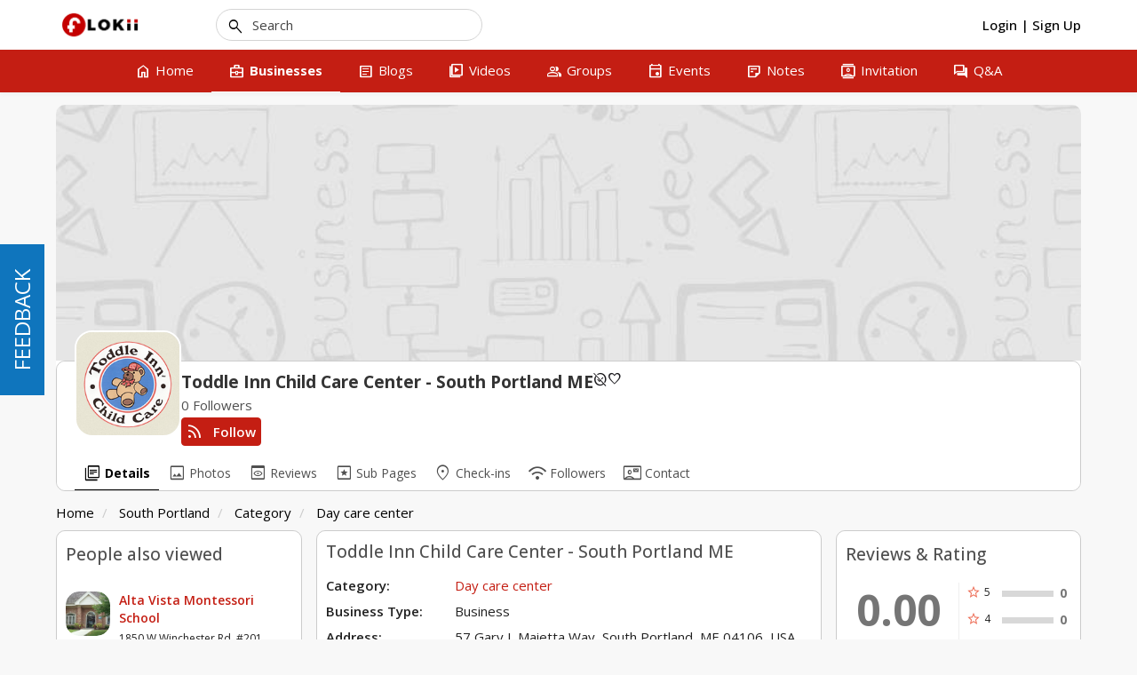

--- FILE ---
content_type: text/html; charset=UTF-8
request_url: https://flokii.com/cron/task/run?key=3FSE@
body_size: -95
content:
Cron successfull on :0.0043251514434814